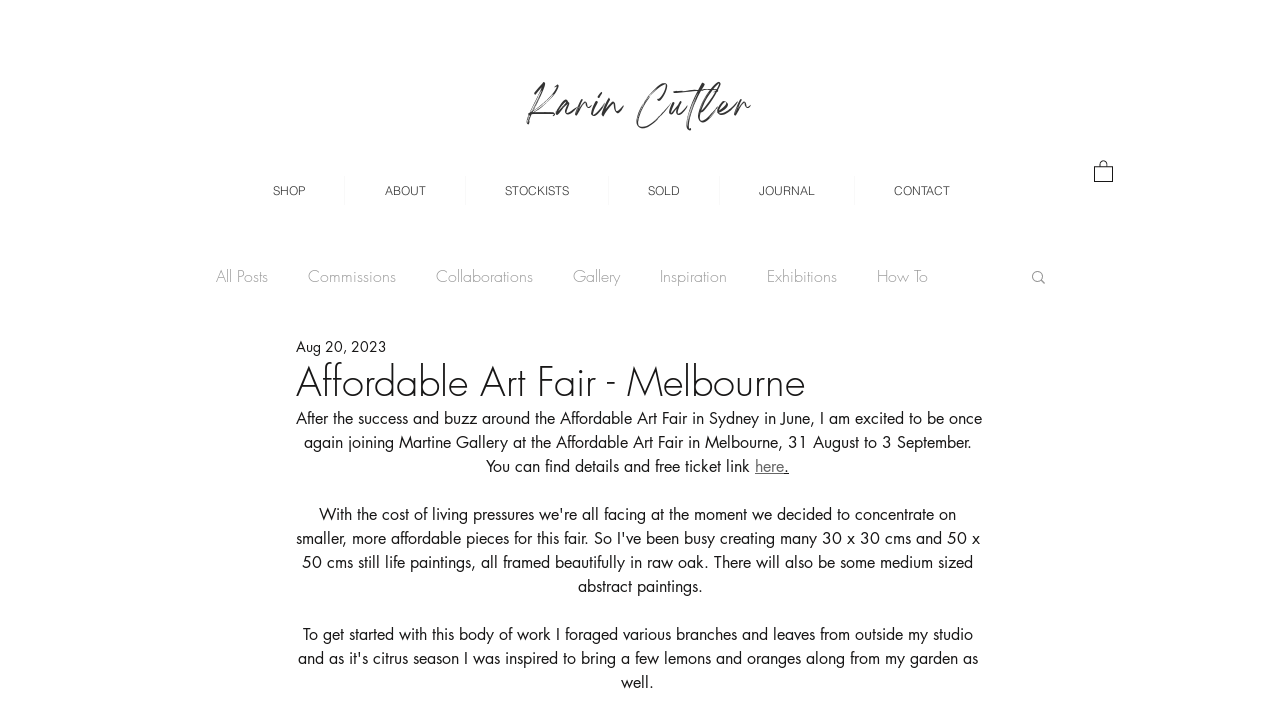

--- FILE ---
content_type: text/css; charset=utf-8
request_url: https://www.karincutlerart.com/_serverless/pro-gallery-css-v4-server/layoutCss?ver=2&id=1hak1-not-scoped&items=3682_960_1280%7C3743_960_1280%7C3848_1049_1280%7C3611_960_1280%7C3621_980_1280%7C3645_960_1280&container=725_688_651_720&options=gallerySizeType:px%7CenableInfiniteScroll:true%7CtitlePlacement:SHOW_ON_HOVER%7CgridStyle:1%7CimageMargin:5%7CgalleryLayout:2%7CisVertical:true%7CnumberOfImagesPerRow:3%7CgallerySizePx:300%7CcubeRatio:1%7CcubeType:fill%7CgalleryThumbnailsAlignment:none
body_size: -185
content:
#pro-gallery-1hak1-not-scoped [data-hook="item-container"][data-idx="0"].gallery-item-container{opacity: 1 !important;display: block !important;transition: opacity .2s ease !important;top: 0px !important;left: 0px !important;right: auto !important;height: 226px !important;width: 226px !important;} #pro-gallery-1hak1-not-scoped [data-hook="item-container"][data-idx="0"] .gallery-item-common-info-outer{height: 100% !important;} #pro-gallery-1hak1-not-scoped [data-hook="item-container"][data-idx="0"] .gallery-item-common-info{height: 100% !important;width: 100% !important;} #pro-gallery-1hak1-not-scoped [data-hook="item-container"][data-idx="0"] .gallery-item-wrapper{width: 226px !important;height: 226px !important;margin: 0 !important;} #pro-gallery-1hak1-not-scoped [data-hook="item-container"][data-idx="0"] .gallery-item-content{width: 226px !important;height: 226px !important;margin: 0px 0px !important;opacity: 1 !important;} #pro-gallery-1hak1-not-scoped [data-hook="item-container"][data-idx="0"] .gallery-item-hover{width: 226px !important;height: 226px !important;opacity: 1 !important;} #pro-gallery-1hak1-not-scoped [data-hook="item-container"][data-idx="0"] .item-hover-flex-container{width: 226px !important;height: 226px !important;margin: 0px 0px !important;opacity: 1 !important;} #pro-gallery-1hak1-not-scoped [data-hook="item-container"][data-idx="0"] .gallery-item-wrapper img{width: 100% !important;height: 100% !important;opacity: 1 !important;} #pro-gallery-1hak1-not-scoped [data-hook="item-container"][data-idx="1"].gallery-item-container{opacity: 1 !important;display: block !important;transition: opacity .2s ease !important;top: 0px !important;left: 231px !important;right: auto !important;height: 226px !important;width: 226px !important;} #pro-gallery-1hak1-not-scoped [data-hook="item-container"][data-idx="1"] .gallery-item-common-info-outer{height: 100% !important;} #pro-gallery-1hak1-not-scoped [data-hook="item-container"][data-idx="1"] .gallery-item-common-info{height: 100% !important;width: 100% !important;} #pro-gallery-1hak1-not-scoped [data-hook="item-container"][data-idx="1"] .gallery-item-wrapper{width: 226px !important;height: 226px !important;margin: 0 !important;} #pro-gallery-1hak1-not-scoped [data-hook="item-container"][data-idx="1"] .gallery-item-content{width: 226px !important;height: 226px !important;margin: 0px 0px !important;opacity: 1 !important;} #pro-gallery-1hak1-not-scoped [data-hook="item-container"][data-idx="1"] .gallery-item-hover{width: 226px !important;height: 226px !important;opacity: 1 !important;} #pro-gallery-1hak1-not-scoped [data-hook="item-container"][data-idx="1"] .item-hover-flex-container{width: 226px !important;height: 226px !important;margin: 0px 0px !important;opacity: 1 !important;} #pro-gallery-1hak1-not-scoped [data-hook="item-container"][data-idx="1"] .gallery-item-wrapper img{width: 100% !important;height: 100% !important;opacity: 1 !important;} #pro-gallery-1hak1-not-scoped [data-hook="item-container"][data-idx="2"].gallery-item-container{opacity: 1 !important;display: block !important;transition: opacity .2s ease !important;top: 0px !important;left: 462px !important;right: auto !important;height: 226px !important;width: 226px !important;} #pro-gallery-1hak1-not-scoped [data-hook="item-container"][data-idx="2"] .gallery-item-common-info-outer{height: 100% !important;} #pro-gallery-1hak1-not-scoped [data-hook="item-container"][data-idx="2"] .gallery-item-common-info{height: 100% !important;width: 100% !important;} #pro-gallery-1hak1-not-scoped [data-hook="item-container"][data-idx="2"] .gallery-item-wrapper{width: 226px !important;height: 226px !important;margin: 0 !important;} #pro-gallery-1hak1-not-scoped [data-hook="item-container"][data-idx="2"] .gallery-item-content{width: 226px !important;height: 226px !important;margin: 0px 0px !important;opacity: 1 !important;} #pro-gallery-1hak1-not-scoped [data-hook="item-container"][data-idx="2"] .gallery-item-hover{width: 226px !important;height: 226px !important;opacity: 1 !important;} #pro-gallery-1hak1-not-scoped [data-hook="item-container"][data-idx="2"] .item-hover-flex-container{width: 226px !important;height: 226px !important;margin: 0px 0px !important;opacity: 1 !important;} #pro-gallery-1hak1-not-scoped [data-hook="item-container"][data-idx="2"] .gallery-item-wrapper img{width: 100% !important;height: 100% !important;opacity: 1 !important;} #pro-gallery-1hak1-not-scoped [data-hook="item-container"][data-idx="3"]{display: none !important;} #pro-gallery-1hak1-not-scoped [data-hook="item-container"][data-idx="4"]{display: none !important;} #pro-gallery-1hak1-not-scoped [data-hook="item-container"][data-idx="5"]{display: none !important;} #pro-gallery-1hak1-not-scoped .pro-gallery-prerender{height:457px !important;}#pro-gallery-1hak1-not-scoped {height:457px !important; width:688px !important;}#pro-gallery-1hak1-not-scoped .pro-gallery-margin-container {height:457px !important;}#pro-gallery-1hak1-not-scoped .pro-gallery {height:457px !important; width:688px !important;}#pro-gallery-1hak1-not-scoped .pro-gallery-parent-container {height:457px !important; width:693px !important;}

--- FILE ---
content_type: text/css; charset=utf-8
request_url: https://www.karincutlerart.com/_serverless/pro-gallery-css-v4-server/layoutCss?ver=2&id=5o3c6-not-scoped&items=3663_1280_1280%7C3655_1280_1280%7C3882_1280_1280%7C3832_1280_1280%7C3742_1280_1280%7C3611_1280_1280&container=1448_688_651_720&options=gallerySizeType:px%7CenableInfiniteScroll:true%7CtitlePlacement:SHOW_ON_HOVER%7CgridStyle:1%7CimageMargin:5%7CgalleryLayout:2%7CisVertical:true%7CnumberOfImagesPerRow:3%7CgallerySizePx:300%7CcubeRatio:1%7CcubeType:fill%7CgalleryThumbnailsAlignment:none
body_size: -255
content:
#pro-gallery-5o3c6-not-scoped [data-hook="item-container"][data-idx="0"].gallery-item-container{opacity: 1 !important;display: block !important;transition: opacity .2s ease !important;top: 0px !important;left: 0px !important;right: auto !important;height: 226px !important;width: 226px !important;} #pro-gallery-5o3c6-not-scoped [data-hook="item-container"][data-idx="0"] .gallery-item-common-info-outer{height: 100% !important;} #pro-gallery-5o3c6-not-scoped [data-hook="item-container"][data-idx="0"] .gallery-item-common-info{height: 100% !important;width: 100% !important;} #pro-gallery-5o3c6-not-scoped [data-hook="item-container"][data-idx="0"] .gallery-item-wrapper{width: 226px !important;height: 226px !important;margin: 0 !important;} #pro-gallery-5o3c6-not-scoped [data-hook="item-container"][data-idx="0"] .gallery-item-content{width: 226px !important;height: 226px !important;margin: 0px 0px !important;opacity: 1 !important;} #pro-gallery-5o3c6-not-scoped [data-hook="item-container"][data-idx="0"] .gallery-item-hover{width: 226px !important;height: 226px !important;opacity: 1 !important;} #pro-gallery-5o3c6-not-scoped [data-hook="item-container"][data-idx="0"] .item-hover-flex-container{width: 226px !important;height: 226px !important;margin: 0px 0px !important;opacity: 1 !important;} #pro-gallery-5o3c6-not-scoped [data-hook="item-container"][data-idx="0"] .gallery-item-wrapper img{width: 100% !important;height: 100% !important;opacity: 1 !important;} #pro-gallery-5o3c6-not-scoped [data-hook="item-container"][data-idx="1"].gallery-item-container{opacity: 1 !important;display: block !important;transition: opacity .2s ease !important;top: 0px !important;left: 231px !important;right: auto !important;height: 226px !important;width: 226px !important;} #pro-gallery-5o3c6-not-scoped [data-hook="item-container"][data-idx="1"] .gallery-item-common-info-outer{height: 100% !important;} #pro-gallery-5o3c6-not-scoped [data-hook="item-container"][data-idx="1"] .gallery-item-common-info{height: 100% !important;width: 100% !important;} #pro-gallery-5o3c6-not-scoped [data-hook="item-container"][data-idx="1"] .gallery-item-wrapper{width: 226px !important;height: 226px !important;margin: 0 !important;} #pro-gallery-5o3c6-not-scoped [data-hook="item-container"][data-idx="1"] .gallery-item-content{width: 226px !important;height: 226px !important;margin: 0px 0px !important;opacity: 1 !important;} #pro-gallery-5o3c6-not-scoped [data-hook="item-container"][data-idx="1"] .gallery-item-hover{width: 226px !important;height: 226px !important;opacity: 1 !important;} #pro-gallery-5o3c6-not-scoped [data-hook="item-container"][data-idx="1"] .item-hover-flex-container{width: 226px !important;height: 226px !important;margin: 0px 0px !important;opacity: 1 !important;} #pro-gallery-5o3c6-not-scoped [data-hook="item-container"][data-idx="1"] .gallery-item-wrapper img{width: 100% !important;height: 100% !important;opacity: 1 !important;} #pro-gallery-5o3c6-not-scoped [data-hook="item-container"][data-idx="2"].gallery-item-container{opacity: 1 !important;display: block !important;transition: opacity .2s ease !important;top: 0px !important;left: 462px !important;right: auto !important;height: 226px !important;width: 226px !important;} #pro-gallery-5o3c6-not-scoped [data-hook="item-container"][data-idx="2"] .gallery-item-common-info-outer{height: 100% !important;} #pro-gallery-5o3c6-not-scoped [data-hook="item-container"][data-idx="2"] .gallery-item-common-info{height: 100% !important;width: 100% !important;} #pro-gallery-5o3c6-not-scoped [data-hook="item-container"][data-idx="2"] .gallery-item-wrapper{width: 226px !important;height: 226px !important;margin: 0 !important;} #pro-gallery-5o3c6-not-scoped [data-hook="item-container"][data-idx="2"] .gallery-item-content{width: 226px !important;height: 226px !important;margin: 0px 0px !important;opacity: 1 !important;} #pro-gallery-5o3c6-not-scoped [data-hook="item-container"][data-idx="2"] .gallery-item-hover{width: 226px !important;height: 226px !important;opacity: 1 !important;} #pro-gallery-5o3c6-not-scoped [data-hook="item-container"][data-idx="2"] .item-hover-flex-container{width: 226px !important;height: 226px !important;margin: 0px 0px !important;opacity: 1 !important;} #pro-gallery-5o3c6-not-scoped [data-hook="item-container"][data-idx="2"] .gallery-item-wrapper img{width: 100% !important;height: 100% !important;opacity: 1 !important;} #pro-gallery-5o3c6-not-scoped [data-hook="item-container"][data-idx="3"]{display: none !important;} #pro-gallery-5o3c6-not-scoped [data-hook="item-container"][data-idx="4"]{display: none !important;} #pro-gallery-5o3c6-not-scoped [data-hook="item-container"][data-idx="5"]{display: none !important;} #pro-gallery-5o3c6-not-scoped .pro-gallery-prerender{height:457px !important;}#pro-gallery-5o3c6-not-scoped {height:457px !important; width:688px !important;}#pro-gallery-5o3c6-not-scoped .pro-gallery-margin-container {height:457px !important;}#pro-gallery-5o3c6-not-scoped .pro-gallery {height:457px !important; width:688px !important;}#pro-gallery-5o3c6-not-scoped .pro-gallery-parent-container {height:457px !important; width:693px !important;}

--- FILE ---
content_type: text/css; charset=utf-8
request_url: https://www.karincutlerart.com/_serverless/pro-gallery-css-v4-server/layoutCss?ver=2&id=b6770-not-scoped&items=3698_1280_1280%7C3821_1280_1280%7C3581_1280_1280%7C3516_1280_1280&container=2171_688_980_720&options=gallerySizeType:px%7CenableInfiniteScroll:true%7CtitlePlacement:SHOW_ON_HOVER%7CgridStyle:1%7CimageMargin:14%7CgalleryLayout:2%7CisVertical:true%7CnumberOfImagesPerRow:2%7CgallerySizePx:300%7CcubeRatio:1%7CcubeType:fill%7CgalleryThumbnailsAlignment:none
body_size: -255
content:
#pro-gallery-b6770-not-scoped [data-hook="item-container"][data-idx="0"].gallery-item-container{opacity: 1 !important;display: block !important;transition: opacity .2s ease !important;top: 0px !important;left: 0px !important;right: auto !important;height: 337px !important;width: 337px !important;} #pro-gallery-b6770-not-scoped [data-hook="item-container"][data-idx="0"] .gallery-item-common-info-outer{height: 100% !important;} #pro-gallery-b6770-not-scoped [data-hook="item-container"][data-idx="0"] .gallery-item-common-info{height: 100% !important;width: 100% !important;} #pro-gallery-b6770-not-scoped [data-hook="item-container"][data-idx="0"] .gallery-item-wrapper{width: 337px !important;height: 337px !important;margin: 0 !important;} #pro-gallery-b6770-not-scoped [data-hook="item-container"][data-idx="0"] .gallery-item-content{width: 337px !important;height: 337px !important;margin: 0px 0px !important;opacity: 1 !important;} #pro-gallery-b6770-not-scoped [data-hook="item-container"][data-idx="0"] .gallery-item-hover{width: 337px !important;height: 337px !important;opacity: 1 !important;} #pro-gallery-b6770-not-scoped [data-hook="item-container"][data-idx="0"] .item-hover-flex-container{width: 337px !important;height: 337px !important;margin: 0px 0px !important;opacity: 1 !important;} #pro-gallery-b6770-not-scoped [data-hook="item-container"][data-idx="0"] .gallery-item-wrapper img{width: 100% !important;height: 100% !important;opacity: 1 !important;} #pro-gallery-b6770-not-scoped [data-hook="item-container"][data-idx="1"].gallery-item-container{opacity: 1 !important;display: block !important;transition: opacity .2s ease !important;top: 0px !important;left: 351px !important;right: auto !important;height: 337px !important;width: 337px !important;} #pro-gallery-b6770-not-scoped [data-hook="item-container"][data-idx="1"] .gallery-item-common-info-outer{height: 100% !important;} #pro-gallery-b6770-not-scoped [data-hook="item-container"][data-idx="1"] .gallery-item-common-info{height: 100% !important;width: 100% !important;} #pro-gallery-b6770-not-scoped [data-hook="item-container"][data-idx="1"] .gallery-item-wrapper{width: 337px !important;height: 337px !important;margin: 0 !important;} #pro-gallery-b6770-not-scoped [data-hook="item-container"][data-idx="1"] .gallery-item-content{width: 337px !important;height: 337px !important;margin: 0px 0px !important;opacity: 1 !important;} #pro-gallery-b6770-not-scoped [data-hook="item-container"][data-idx="1"] .gallery-item-hover{width: 337px !important;height: 337px !important;opacity: 1 !important;} #pro-gallery-b6770-not-scoped [data-hook="item-container"][data-idx="1"] .item-hover-flex-container{width: 337px !important;height: 337px !important;margin: 0px 0px !important;opacity: 1 !important;} #pro-gallery-b6770-not-scoped [data-hook="item-container"][data-idx="1"] .gallery-item-wrapper img{width: 100% !important;height: 100% !important;opacity: 1 !important;} #pro-gallery-b6770-not-scoped [data-hook="item-container"][data-idx="2"].gallery-item-container{opacity: 1 !important;display: block !important;transition: opacity .2s ease !important;top: 351px !important;left: 0px !important;right: auto !important;height: 337px !important;width: 337px !important;} #pro-gallery-b6770-not-scoped [data-hook="item-container"][data-idx="2"] .gallery-item-common-info-outer{height: 100% !important;} #pro-gallery-b6770-not-scoped [data-hook="item-container"][data-idx="2"] .gallery-item-common-info{height: 100% !important;width: 100% !important;} #pro-gallery-b6770-not-scoped [data-hook="item-container"][data-idx="2"] .gallery-item-wrapper{width: 337px !important;height: 337px !important;margin: 0 !important;} #pro-gallery-b6770-not-scoped [data-hook="item-container"][data-idx="2"] .gallery-item-content{width: 337px !important;height: 337px !important;margin: 0px 0px !important;opacity: 1 !important;} #pro-gallery-b6770-not-scoped [data-hook="item-container"][data-idx="2"] .gallery-item-hover{width: 337px !important;height: 337px !important;opacity: 1 !important;} #pro-gallery-b6770-not-scoped [data-hook="item-container"][data-idx="2"] .item-hover-flex-container{width: 337px !important;height: 337px !important;margin: 0px 0px !important;opacity: 1 !important;} #pro-gallery-b6770-not-scoped [data-hook="item-container"][data-idx="2"] .gallery-item-wrapper img{width: 100% !important;height: 100% !important;opacity: 1 !important;} #pro-gallery-b6770-not-scoped [data-hook="item-container"][data-idx="3"]{display: none !important;} #pro-gallery-b6770-not-scoped .pro-gallery-prerender{height:688px !important;}#pro-gallery-b6770-not-scoped {height:688px !important; width:688px !important;}#pro-gallery-b6770-not-scoped .pro-gallery-margin-container {height:688px !important;}#pro-gallery-b6770-not-scoped .pro-gallery {height:688px !important; width:688px !important;}#pro-gallery-b6770-not-scoped .pro-gallery-parent-container {height:688px !important; width:702px !important;}